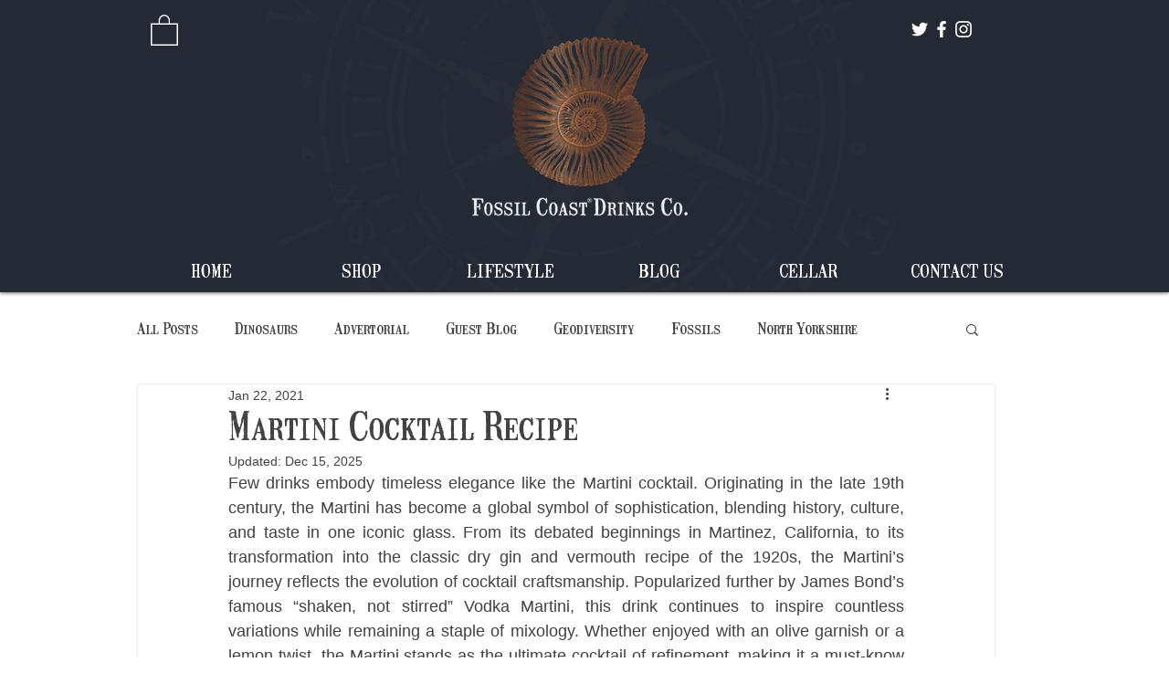

--- FILE ---
content_type: text/html; charset=utf-8
request_url: https://www.google.com/recaptcha/api2/aframe
body_size: 164
content:
<!DOCTYPE HTML><html><head><meta http-equiv="content-type" content="text/html; charset=UTF-8"></head><body><script nonce="toGQnZQKifT1fJuwNBE3fQ">/** Anti-fraud and anti-abuse applications only. See google.com/recaptcha */ try{var clients={'sodar':'https://pagead2.googlesyndication.com/pagead/sodar?'};window.addEventListener("message",function(a){try{if(a.source===window.parent){var b=JSON.parse(a.data);var c=clients[b['id']];if(c){var d=document.createElement('img');d.src=c+b['params']+'&rc='+(localStorage.getItem("rc::a")?sessionStorage.getItem("rc::b"):"");window.document.body.appendChild(d);sessionStorage.setItem("rc::e",parseInt(sessionStorage.getItem("rc::e")||0)+1);localStorage.setItem("rc::h",'1768695884717');}}}catch(b){}});window.parent.postMessage("_grecaptcha_ready", "*");}catch(b){}</script></body></html>